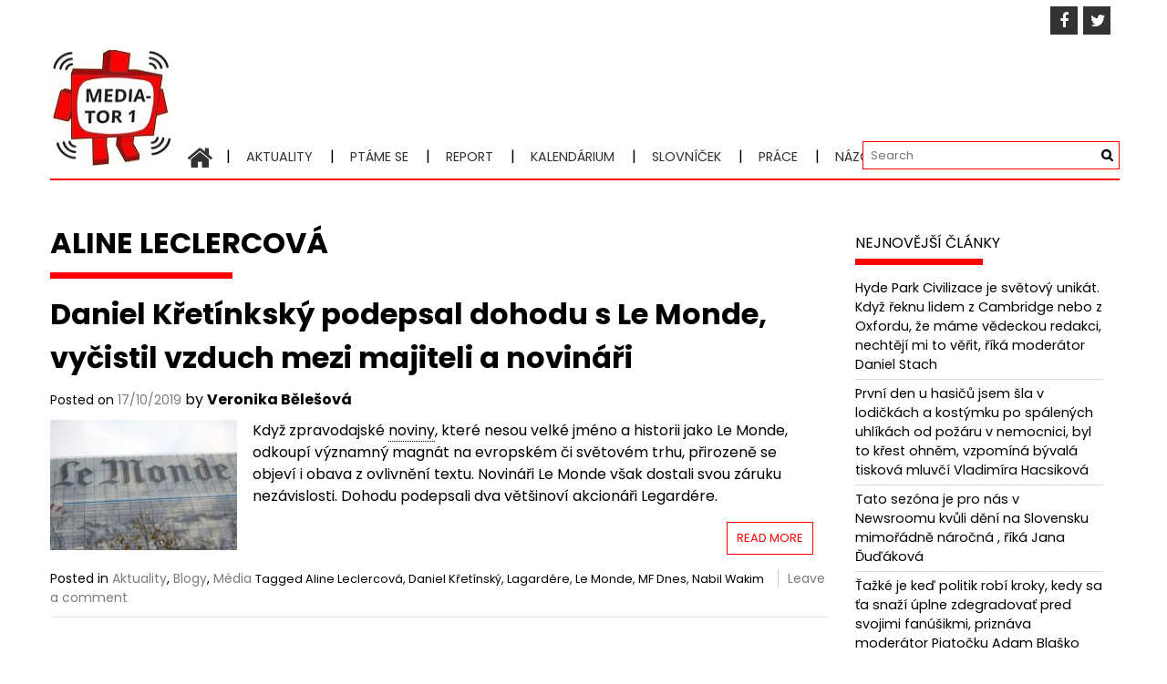

--- FILE ---
content_type: text/html; charset=UTF-8
request_url: http://mediator1.upmedia.cz/tag/aline-leclercova/
body_size: 13862
content:
<!DOCTYPE html>
<html lang="cs" prefix="og: http://ogp.me/ns# fb: http://ogp.me/ns/fb#">
<head>
<meta charset="UTF-8">
<meta name="viewport" content="width=device-width, initial-scale=1">
<link rel="profile" href="https://gmpg.org/xfn/11">
<title>Aline Leclercová &#8211; Mediator1</title>
<meta name='robots' content='max-image-preview:large' />
<link rel='dns-prefetch' href='//fonts.googleapis.com' />
<link rel='dns-prefetch' href='//s.w.org' />
<link rel="alternate" type="application/rss+xml" title="Mediator1 &raquo; RSS zdroj" href="http://mediator1.upmedia.cz/feed/" />
<link rel="alternate" type="application/rss+xml" title="Mediator1 &raquo; RSS komentářů" href="http://mediator1.upmedia.cz/comments/feed/" />
<script id="wpp-js" src="http://mediator1.upmedia.cz/wp-content/plugins/wordpress-popular-posts/assets/js/wpp.min.js?ver=7.3.1" data-sampling="0" data-sampling-rate="100" data-api-url="http://mediator1.upmedia.cz/wp-json/wordpress-popular-posts" data-post-id="0" data-token="a5b2680ad9" data-lang="0" data-debug="0" type="text/javascript"></script>
<link rel="alternate" type="application/rss+xml" title="Mediator1 &raquo; RSS pro štítek Aline Leclercová" href="http://mediator1.upmedia.cz/tag/aline-leclercova/feed/" />
<script type="text/javascript">
window._wpemojiSettings = {"baseUrl":"https:\/\/s.w.org\/images\/core\/emoji\/13.1.0\/72x72\/","ext":".png","svgUrl":"https:\/\/s.w.org\/images\/core\/emoji\/13.1.0\/svg\/","svgExt":".svg","source":{"concatemoji":"http:\/\/mediator1.upmedia.cz\/wp-includes\/js\/wp-emoji-release.min.js?ver=5.8.10"}};
!function(e,a,t){var n,r,o,i=a.createElement("canvas"),p=i.getContext&&i.getContext("2d");function s(e,t){var a=String.fromCharCode;p.clearRect(0,0,i.width,i.height),p.fillText(a.apply(this,e),0,0);e=i.toDataURL();return p.clearRect(0,0,i.width,i.height),p.fillText(a.apply(this,t),0,0),e===i.toDataURL()}function c(e){var t=a.createElement("script");t.src=e,t.defer=t.type="text/javascript",a.getElementsByTagName("head")[0].appendChild(t)}for(o=Array("flag","emoji"),t.supports={everything:!0,everythingExceptFlag:!0},r=0;r<o.length;r++)t.supports[o[r]]=function(e){if(!p||!p.fillText)return!1;switch(p.textBaseline="top",p.font="600 32px Arial",e){case"flag":return s([127987,65039,8205,9895,65039],[127987,65039,8203,9895,65039])?!1:!s([55356,56826,55356,56819],[55356,56826,8203,55356,56819])&&!s([55356,57332,56128,56423,56128,56418,56128,56421,56128,56430,56128,56423,56128,56447],[55356,57332,8203,56128,56423,8203,56128,56418,8203,56128,56421,8203,56128,56430,8203,56128,56423,8203,56128,56447]);case"emoji":return!s([10084,65039,8205,55357,56613],[10084,65039,8203,55357,56613])}return!1}(o[r]),t.supports.everything=t.supports.everything&&t.supports[o[r]],"flag"!==o[r]&&(t.supports.everythingExceptFlag=t.supports.everythingExceptFlag&&t.supports[o[r]]);t.supports.everythingExceptFlag=t.supports.everythingExceptFlag&&!t.supports.flag,t.DOMReady=!1,t.readyCallback=function(){t.DOMReady=!0},t.supports.everything||(n=function(){t.readyCallback()},a.addEventListener?(a.addEventListener("DOMContentLoaded",n,!1),e.addEventListener("load",n,!1)):(e.attachEvent("onload",n),a.attachEvent("onreadystatechange",function(){"complete"===a.readyState&&t.readyCallback()})),(n=t.source||{}).concatemoji?c(n.concatemoji):n.wpemoji&&n.twemoji&&(c(n.twemoji),c(n.wpemoji)))}(window,document,window._wpemojiSettings);
</script>
<style type="text/css">
img.wp-smiley,
img.emoji {
display: inline !important;
border: none !important;
box-shadow: none !important;
height: 1em !important;
width: 1em !important;
margin: 0 .07em !important;
vertical-align: -0.1em !important;
background: none !important;
padding: 0 !important;
}
</style>
<!-- <link rel='stylesheet' id='wp-block-library-css'  href='http://mediator1.upmedia.cz/wp-includes/css/dist/block-library/style.min.css?ver=5.8.10' type='text/css' media='all' /> -->
<link rel="stylesheet" type="text/css" href="//mediator1.upmedia.cz/wp-content/cache/wpfc-minified/1nf8kwod/7ug7t.css" media="all"/>
<style id='wp-block-library-theme-inline-css' type='text/css'>
#start-resizable-editor-section{display:none}.wp-block-audio figcaption{color:#555;font-size:13px;text-align:center}.is-dark-theme .wp-block-audio figcaption{color:hsla(0,0%,100%,.65)}.wp-block-code{font-family:Menlo,Consolas,monaco,monospace;color:#1e1e1e;padding:.8em 1em;border:1px solid #ddd;border-radius:4px}.wp-block-embed figcaption{color:#555;font-size:13px;text-align:center}.is-dark-theme .wp-block-embed figcaption{color:hsla(0,0%,100%,.65)}.blocks-gallery-caption{color:#555;font-size:13px;text-align:center}.is-dark-theme .blocks-gallery-caption{color:hsla(0,0%,100%,.65)}.wp-block-image figcaption{color:#555;font-size:13px;text-align:center}.is-dark-theme .wp-block-image figcaption{color:hsla(0,0%,100%,.65)}.wp-block-pullquote{border-top:4px solid;border-bottom:4px solid;margin-bottom:1.75em;color:currentColor}.wp-block-pullquote__citation,.wp-block-pullquote cite,.wp-block-pullquote footer{color:currentColor;text-transform:uppercase;font-size:.8125em;font-style:normal}.wp-block-quote{border-left:.25em solid;margin:0 0 1.75em;padding-left:1em}.wp-block-quote cite,.wp-block-quote footer{color:currentColor;font-size:.8125em;position:relative;font-style:normal}.wp-block-quote.has-text-align-right{border-left:none;border-right:.25em solid;padding-left:0;padding-right:1em}.wp-block-quote.has-text-align-center{border:none;padding-left:0}.wp-block-quote.is-large,.wp-block-quote.is-style-large{border:none}.wp-block-search .wp-block-search__label{font-weight:700}.wp-block-group.has-background{padding:1.25em 2.375em;margin-top:0;margin-bottom:0}.wp-block-separator{border:none;border-bottom:2px solid;margin-left:auto;margin-right:auto;opacity:.4}.wp-block-separator:not(.is-style-wide):not(.is-style-dots){width:100px}.wp-block-separator.has-background:not(.is-style-dots){border-bottom:none;height:1px}.wp-block-separator.has-background:not(.is-style-wide):not(.is-style-dots){height:2px}.wp-block-table thead{border-bottom:3px solid}.wp-block-table tfoot{border-top:3px solid}.wp-block-table td,.wp-block-table th{padding:.5em;border:1px solid;word-break:normal}.wp-block-table figcaption{color:#555;font-size:13px;text-align:center}.is-dark-theme .wp-block-table figcaption{color:hsla(0,0%,100%,.65)}.wp-block-video figcaption{color:#555;font-size:13px;text-align:center}.is-dark-theme .wp-block-video figcaption{color:hsla(0,0%,100%,.65)}.wp-block-template-part.has-background{padding:1.25em 2.375em;margin-top:0;margin-bottom:0}#end-resizable-editor-section{display:none}
</style>
<!-- <link rel='stylesheet' id='mashsb-styles-css'  href='http://mediator1.upmedia.cz/wp-content/plugins/mashsharer/assets/css/mashsb.min.css?ver=4.0.47' type='text/css' media='all' /> -->
<link rel="stylesheet" type="text/css" href="//mediator1.upmedia.cz/wp-content/cache/wpfc-minified/qadjsbhj/7ug7t.css" media="all"/>
<style id='mashsb-styles-inline-css' type='text/css'>
.mashsb-count {color:#cccccc;}@media only screen and (min-width:568px){.mashsb-buttons a {min-width: 177px;}}margin-top:10px; margin-bottom:10px;
</style>
<link rel='stylesheet' id='googlefonts-css'  href='http://fonts.googleapis.com/css?family=Poppins:400,400italic,700,700italic&subset=latin-ext,latin' type='text/css' media='all' />
<!-- <link rel='stylesheet' id='ppress-frontend-css'  href='http://mediator1.upmedia.cz/wp-content/plugins/wp-user-avatar/assets/css/frontend.min.css?ver=4.15.25' type='text/css' media='all' /> -->
<!-- <link rel='stylesheet' id='ppress-flatpickr-css'  href='http://mediator1.upmedia.cz/wp-content/plugins/wp-user-avatar/assets/flatpickr/flatpickr.min.css?ver=4.15.25' type='text/css' media='all' /> -->
<!-- <link rel='stylesheet' id='ppress-select2-css'  href='http://mediator1.upmedia.cz/wp-content/plugins/wp-user-avatar/assets/select2/select2.min.css?ver=5.8.10' type='text/css' media='all' /> -->
<!-- <link rel='stylesheet' id='wordpress-popular-posts-css-css'  href='http://mediator1.upmedia.cz/wp-content/plugins/wordpress-popular-posts/assets/css/wpp.css?ver=7.3.1' type='text/css' media='all' /> -->
<!-- <link rel='stylesheet' id='font-awesome-css'  href='http://mediator1.upmedia.cz/wp-content/themes/profitmag/css/font-awesome.min.css?ver=5.8.10' type='text/css' media='all' /> -->
<!-- <link rel='stylesheet' id='bxslider-css'  href='http://mediator1.upmedia.cz/wp-content/themes/profitmag/css/jquery.bxslider.css?ver=5.8.10' type='text/css' media='all' /> -->
<!-- <link rel='stylesheet' id='ticker-style-css'  href='http://mediator1.upmedia.cz/wp-content/themes/profitmag/css/ticker-style.css?ver=5.8.10' type='text/css' media='all' /> -->
<!-- <link rel='stylesheet' id='nivo-lightbox-css'  href='http://mediator1.upmedia.cz/wp-content/themes/profitmag/css/nivo-lightbox.css?ver=5.8.10' type='text/css' media='all' /> -->
<!-- <link rel='stylesheet' id='mCustomScrollbar-css'  href='http://mediator1.upmedia.cz/wp-content/themes/profitmag/css/jquery.mCustomScrollbar.css?ver=5.8.10' type='text/css' media='all' /> -->
<link rel="stylesheet" type="text/css" href="//mediator1.upmedia.cz/wp-content/cache/wpfc-minified/2qeqlb6c/dizj0.css" media="all"/>
<link rel='stylesheet' id='profitmag-google-font-css'  href='//fonts.googleapis.com/css?family=Roboto:400,100,100italic,300,300italic,400italic,500,500italic,700,700italic,900,900italic&#038;subset=latin,latin-ext' type='text/css' media='all' />
<!-- <link rel='stylesheet' id='profitmag-style-css'  href='http://mediator1.upmedia.cz/wp-content/themes/profitmag/style.css?ver=5.8.10' type='text/css' media='all' /> -->
<!-- <link rel='stylesheet' id='profitmag-responsive-css'  href='http://mediator1.upmedia.cz/wp-content/themes/profitmag/css/responsive.css?ver=5.8.10' type='text/css' media='all' /> -->
<!-- <link rel='stylesheet' id='profitmag-color-scheme-css'  href='http://mediator1.upmedia.cz/wp-content/themes/profitmag/css/orange.css' type='text/css' media='all' /> -->
<!-- <link rel='stylesheet' id='profitmag-header-color-scheme-css'  href='http://mediator1.upmedia.cz/wp-content/themes/profitmag/css/black-css.css' type='text/css' media='all' /> -->
<link rel="stylesheet" type="text/css" href="//mediator1.upmedia.cz/wp-content/cache/wpfc-minified/kmx8de44/fjbuq.css" media="all"/>
<style id='akismet-widget-style-inline-css' type='text/css'>
.a-stats {
--akismet-color-mid-green: #357b49;
--akismet-color-white: #fff;
--akismet-color-light-grey: #f6f7f7;
max-width: 350px;
width: auto;
}
.a-stats * {
all: unset;
box-sizing: border-box;
}
.a-stats strong {
font-weight: 600;
}
.a-stats a.a-stats__link,
.a-stats a.a-stats__link:visited,
.a-stats a.a-stats__link:active {
background: var(--akismet-color-mid-green);
border: none;
box-shadow: none;
border-radius: 8px;
color: var(--akismet-color-white);
cursor: pointer;
display: block;
font-family: -apple-system, BlinkMacSystemFont, 'Segoe UI', 'Roboto', 'Oxygen-Sans', 'Ubuntu', 'Cantarell', 'Helvetica Neue', sans-serif;
font-weight: 500;
padding: 12px;
text-align: center;
text-decoration: none;
transition: all 0.2s ease;
}
/* Extra specificity to deal with TwentyTwentyOne focus style */
.widget .a-stats a.a-stats__link:focus {
background: var(--akismet-color-mid-green);
color: var(--akismet-color-white);
text-decoration: none;
}
.a-stats a.a-stats__link:hover {
filter: brightness(110%);
box-shadow: 0 4px 12px rgba(0, 0, 0, 0.06), 0 0 2px rgba(0, 0, 0, 0.16);
}
.a-stats .count {
color: var(--akismet-color-white);
display: block;
font-size: 1.5em;
line-height: 1.4;
padding: 0 13px;
white-space: nowrap;
}
</style>
<script src='//mediator1.upmedia.cz/wp-content/cache/wpfc-minified/8trvvt1q/avsk.js' type="text/javascript"></script>
<!-- <script type='text/javascript' src='http://mediator1.upmedia.cz/wp-includes/js/jquery/jquery.min.js?ver=3.6.0' id='jquery-core-js'></script> -->
<!-- <script type='text/javascript' src='http://mediator1.upmedia.cz/wp-includes/js/jquery/jquery-migrate.min.js?ver=3.3.2' id='jquery-migrate-js'></script> -->
<script type='text/javascript' id='mashsb-js-extra'>
/* <![CDATA[ */
var mashsb = {"shares":"0","round_shares":"1","animate_shares":"0","dynamic_buttons":"0","share_url":"http:\/\/mediator1.upmedia.cz\/2019\/10\/17\/daniel-kretinksky-podepsal-dohodu-s-le-monde-vycistil-vzduch-mezi-majiteli-a-novinari\/","title":"Daniel+K%C5%99et%C3%ADnksk%C3%BD+podepsal+dohodu+s+Le+Monde%2C+vy%C4%8Distil+vzduch+mezi+majiteli+a+novin%C3%A1%C5%99i","image":"http:\/\/mediator1.upmedia.cz\/wp-content\/uploads\/2019\/10\/Le-Monde.jpg","desc":"Kdy\u017e zpravodajsk\u00e9 noviny, kter\u00e9 nesou velk\u00e9 jm\u00e9no a historii jako Le Monde, odkoup\u00ed v\u00fdznamn\u00fd magn\u00e1t na evropsk\u00e9m \u010di sv\u011btov\u00e9m trhu, p\u0159irozen\u011b se objev\u00ed i obava z ovlivn\u011bn\u00ed textu. Novin\u00e1\u0159i Le Monde v\u0161ak dostali svou z\u00e1ruku \u2026","hashtag":"","subscribe":"content","subscribe_url":"","activestatus":"1","singular":"0","twitter_popup":"1","refresh":"0","nonce":"a05cca9c77","postid":"","servertime":"1748034143","ajaxurl":"http:\/\/mediator1.upmedia.cz\/wp-admin\/admin-ajax.php"};
/* ]]> */
</script>
<script src='//mediator1.upmedia.cz/wp-content/cache/wpfc-minified/5d2u642/fj60n.js' type="text/javascript"></script>
<!-- <script type='text/javascript' src='http://mediator1.upmedia.cz/wp-content/plugins/mashsharer/assets/js/mashsb.min.js?ver=4.0.47' id='mashsb-js'></script> -->
<!-- <script type='text/javascript' src='http://mediator1.upmedia.cz/wp-content/plugins/wp-user-avatar/assets/flatpickr/flatpickr.min.js?ver=4.15.25' id='ppress-flatpickr-js'></script> -->
<!-- <script type='text/javascript' src='http://mediator1.upmedia.cz/wp-content/plugins/wp-user-avatar/assets/select2/select2.min.js?ver=4.15.25' id='ppress-select2-js'></script> -->
<!-- <script type='text/javascript' src='http://mediator1.upmedia.cz/wp-content/themes/profitmag/js/nivo-lightbox.min.js?ver=5.8.10' id='nivo-lightbox-js'></script> -->
<!-- <script type='text/javascript' src='http://mediator1.upmedia.cz/wp-content/themes/profitmag/js/jquery.slicknav.min.js?ver=5.8.10' id='slicknav-js'></script> -->
<!-- <script type='text/javascript' src='http://mediator1.upmedia.cz/wp-content/themes/profitmag/js/modernizr.min.js?ver=2.6.2' id='modernizr-js'></script> -->
<link rel="https://api.w.org/" href="http://mediator1.upmedia.cz/wp-json/" /><link rel="alternate" type="application/json" href="http://mediator1.upmedia.cz/wp-json/wp/v2/tags/2083" /><link rel="EditURI" type="application/rsd+xml" title="RSD" href="http://mediator1.upmedia.cz/xmlrpc.php?rsd" />
<link rel="wlwmanifest" type="application/wlwmanifest+xml" href="http://mediator1.upmedia.cz/wp-includes/wlwmanifest.xml" /> 
<meta name="generator" content="WordPress 5.8.10" />
<!-- WP Menubar 5.8.1: start CSS -->
<!-- <link rel="stylesheet" href="http://mediator1.upmedia.cz/wp-content/plugins/menubar/templates/Suckerfish_45/sf-vertical.css" type="text/css" media="screen" /> -->
<!-- <link rel="stylesheet" href="http://mediator1.upmedia.cz/wp-content/plugins/menubar/templates/Basic_46/b-red.css" type="text/css" media="screen" /> -->
<link rel="stylesheet" type="text/css" href="//mediator1.upmedia.cz/wp-content/cache/wpfc-minified/9itns6x8/7ug7t.css" media="screen"/>
<!-- WP Menubar 5.8.1: end CSS -->
<style type='text/css' media='screen'>
body{ font-family:"Poppins", arial, sans-serif;}
h1{ font-family:"Poppins", arial, sans-serif;}
h2{ font-family:"Poppins", arial, sans-serif;}
h3{ font-family:"Poppins", arial, sans-serif;}
h4{ font-family:"Poppins", arial, sans-serif;}
h5{ font-family:"Poppins", arial, sans-serif;}
h6{ font-family:"Poppins", arial, sans-serif;}
blockquote{ font-family:"Poppins", arial, sans-serif;}
p{ font-family:"Poppins", arial, sans-serif;}
li{ font-family:"Poppins", arial, sans-serif;}
</style>
<!-- fonts delivered by Wordpress Google Fonts, a plugin by Adrian3.com -->            <style id="wpp-loading-animation-styles">@-webkit-keyframes bgslide{from{background-position-x:0}to{background-position-x:-200%}}@keyframes bgslide{from{background-position-x:0}to{background-position-x:-200%}}.wpp-widget-block-placeholder,.wpp-shortcode-placeholder{margin:0 auto;width:60px;height:3px;background:#dd3737;background:linear-gradient(90deg,#dd3737 0%,#571313 10%,#dd3737 100%);background-size:200% auto;border-radius:3px;-webkit-animation:bgslide 1s infinite linear;animation:bgslide 1s infinite linear}</style>
<style type="text/css">.recentcomments a{display:inline !important;padding:0 !important;margin:0 !important;}</style><link rel="icon" href="http://mediator1.upmedia.cz/wp-content/uploads/2016/12/cropped-mediator1-5-1-83x83.jpg" sizes="32x32" />
<link rel="icon" href="http://mediator1.upmedia.cz/wp-content/uploads/2016/12/cropped-mediator1-5-1-300x300.jpg" sizes="192x192" />
<link rel="apple-touch-icon" href="http://mediator1.upmedia.cz/wp-content/uploads/2016/12/cropped-mediator1-5-1-300x300.jpg" />
<meta name="msapplication-TileImage" content="http://mediator1.upmedia.cz/wp-content/uploads/2016/12/cropped-mediator1-5-1-300x300.jpg" />
<style type="text/css" id="wp-custom-css">
.top-header-block {
background: transparent;
}
.clearfix {
background: transparent !important;
}		</style>
<!-- Fonts Plugin CSS - https://fontsplugin.com/ -->
<style>
</style>
<!-- Fonts Plugin CSS -->
<!-- START - Open Graph and Twitter Card Tags 3.3.5 -->
<!-- Facebook Open Graph -->
<meta property="og:locale" content="cs_CZ"/>
<meta property="og:site_name" content="Mediator1"/>
<meta property="og:title" content="Aline Leclercová"/>
<meta property="og:url" content="http://mediator1.upmedia.cz/tag/aline-leclercova/"/>
<meta property="og:type" content="article"/>
<meta property="og:description" content="O médiích a práci v nich. Obrazovka do světa médií..."/>
<!-- Google+ / Schema.org -->
<meta itemprop="name" content="Aline Leclercová"/>
<meta itemprop="headline" content="Aline Leclercová"/>
<meta itemprop="description" content="O médiích a práci v nich. Obrazovka do světa médií..."/>
<!--<meta itemprop="publisher" content="Mediator1"/>--> <!-- To solve: The attribute publisher.itemtype has an invalid value -->
<!-- Twitter Cards -->
<meta name="twitter:title" content="Aline Leclercová"/>
<meta name="twitter:url" content="http://mediator1.upmedia.cz/tag/aline-leclercova/"/>
<meta name="twitter:description" content="O médiích a práci v nich. Obrazovka do světa médií..."/>
<meta name="twitter:card" content="summary_large_image"/>
<!-- SEO -->
<!-- Misc. tags -->
<!-- is_tag -->
<!-- END - Open Graph and Twitter Card Tags 3.3.5 -->
</head>
<body class="archive tag tag-aline-leclercova tag-2083 wp-custom-logo wp-embed-responsive group-blog right_sidebar">
<div id="page" class="hfeed site">
<a class="skip-link screen-reader-text" href="#primary">Skip to content</a>
<header id="masthead" class="site-header clearfix" role="banner">
<div class="top-header-block clearfix">
<div class="wrapper">
<div class="right-header f-right">
<div class="socials">
<a href="https://www.facebook.com/Mediator1.UPmedia" class="facebook" data-title="Facebook" target="_blank"><span class="font-icon-social-facebook"><i class="fa fa-facebook"></i></span></a>
<a href="https://twitter.com/Mediator_1" class="twitter" data-title="Twitter" target="_blank"><span class="font-icon-social-twitter"><i class="fa fa-twitter"></i></span></a>
</div>
</div>
</div>          
</div><!-- .top-header-block -->
<div class="wrapper header-wrapper clearfix">
<div class="header-container"> 
<div class="site-branding clearfix">
<div class="site-logo f-left">
<a href="http://mediator1.upmedia.cz/" class="custom-logo-link" rel="home"><img width="135" height="135" src="http://mediator1.upmedia.cz/wp-content/uploads/2016/12/cropped-mediator1-5-1-1.jpg" class="custom-logo" alt="Mediator1" srcset="http://mediator1.upmedia.cz/wp-content/uploads/2016/12/cropped-mediator1-5-1-1.jpg 135w, http://mediator1.upmedia.cz/wp-content/uploads/2016/12/cropped-mediator1-5-1-1-83x83.jpg 83w" sizes="(max-width: 135px) 100vw, 135px" /></a>
</div>
</div>
<nav id="site-navigation" class="main-navigation home-nav-icon clearfix menu-left" role="navigation" >
<div class="desktop-menu clearfix">
<div class="home-icon">
<a href="http://mediator1.upmedia.cz/" title="Mediator1"><i class="fa fa-home"></i></a>
</div>
<div class="menu-menu-2-container"><ul id="menu-menu-2" class="menu"><li id="menu-item-13" class="menu-item menu-item-type-taxonomy menu-item-object-category menu-item-13"><a href="http://mediator1.upmedia.cz/category/aktuality/">Aktuality</a></li>
<li id="menu-item-18" class="menu-item menu-item-type-taxonomy menu-item-object-category menu-item-18"><a href="http://mediator1.upmedia.cz/category/ptame-se/">Ptáme se</a></li>
<li id="menu-item-19" class="menu-item menu-item-type-taxonomy menu-item-object-category menu-item-19"><a href="http://mediator1.upmedia.cz/category/report/">Report</a></li>
<li id="menu-item-15" class="menu-item menu-item-type-taxonomy menu-item-object-category menu-item-15"><a href="http://mediator1.upmedia.cz/category/kalendarium/">Kalendárium</a></li>
<li id="menu-item-211" class="menu-item menu-item-type-post_type menu-item-object-page menu-item-211"><a href="http://mediator1.upmedia.cz/slovnicek/">Slovníček</a></li>
<li id="menu-item-17" class="menu-item menu-item-type-taxonomy menu-item-object-category menu-item-17"><a href="http://mediator1.upmedia.cz/category/prace/">Práce</a></li>
<li id="menu-item-14" class="menu-item menu-item-type-taxonomy menu-item-object-category menu-item-14"><a href="http://mediator1.upmedia.cz/category/blogy/">Názory</a></li>
<li id="menu-item-21" class="menu-item menu-item-type-taxonomy menu-item-object-category menu-item-21"><a href="http://mediator1.upmedia.cz/category/tyden/">Týden</a></li>
<li id="menu-item-16" class="menu-item menu-item-type-taxonomy menu-item-object-category menu-item-16"><a href="http://mediator1.upmedia.cz/category/light/">Light</a></li>
</ul></div>
<div class="search-block">
<form method="get" id="searchform" class="searchform" action="http://mediator1.upmedia.cz/" >
<div><label class="screen-reader-text" for="s"></label>
<input type="text" value="" name="s" id="s" placeholder="Search" />
<input type="submit" id="searchsubmit" value="Search" />
</div>
</form>            </div>
</div>
<div class="responsive-slick-menu clearfix"></div>
</nav><!-- #site-navigation -->
</div> <!-- .header-container -->
</div><!-- header-wrapper-->
</header><!-- #masthead -->
<div class="wrapper content-wrapper clearfix">
<div class="slider-feature-wrap clearfix">
<!-- Slider -->
<!-- Featured Post Beside Slider -->
</div>    
<div id="content" class="site-content">
<div id="primary" class="content-area">
<main id="main" class="site-main" role="main">
<header class="page-header">
<h1 class="page-title">
<span class="bordertitle-red"></span>
Aline Leclercová				</h1>
</header><!-- .page-header -->
<article id="post-14502" class="post-14502 post type-post status-publish format-standard has-post-thumbnail hentry category-aktuality category-blogy category-media tag-aline-leclercova tag-daniel-kretinsky tag-lagardere tag-le-monde tag-mf-dnes tag-nabil-wakim">
<header class="entry-header">
<h2 class="entry-title"><a href="http://mediator1.upmedia.cz/2019/10/17/daniel-kretinksky-podepsal-dohodu-s-le-monde-vycistil-vzduch-mezi-majiteli-a-novinari/" rel="bookmark">Daniel Křetínkský podepsal dohodu s Le Monde, vyčistil vzduch mezi majiteli a novináři</a></h2>
<div class="entry-meta">
<span class="posted-on">Posted on <a href="http://mediator1.upmedia.cz/2019/10/17/daniel-kretinksky-podepsal-dohodu-s-le-monde-vycistil-vzduch-mezi-majiteli-a-novinari/" rel="bookmark"><time class="entry-date published" datetime="2019-10-17T10:24:06+00:00">17/10/2019</time></a></span><span class="byline"> by <span class="author vcard"><a class="url fn n" href="http://mediator1.upmedia.cz/author/veronika-belesova/">Veronika Bělešová</a></span></span>		</div><!-- .entry-meta -->
</header><!-- .entry-header -->
<div class="post-thumb">
<a href="http://mediator1.upmedia.cz/2019/10/17/daniel-kretinksky-podepsal-dohodu-s-le-monde-vycistil-vzduch-mezi-majiteli-a-novinari/"><img src="http://mediator1.upmedia.cz/wp-content/uploads/2019/10/Le-Monde-200x140.jpg" alt="Daniel Křetínkský podepsal dohodu s Le Monde, vyčistil vzduch mezi majiteli a novináři" title="Daniel Křetínkský podepsal dohodu s Le Monde, vyčistil vzduch mezi majiteli a novináři" /></a>
</div>
<div class="entry-content">
<p>Kdy&#x17E; zpravodajsk&#xE9; <a class="glossaryLink" aria-describedby="tt" data-cmtooltip="&lt;div class=glossaryItemTitle&gt;Noviny&lt;/div&gt;&lt;div class=glossaryItemBody&gt;Noviny jsou nejstar&#x161;&#xED; periodicky vych&#xE1;zej&#xED;c&#xED; tiskovina (mohou vych&#xE1;zet denn&#x11B;, t&#xFD;dn&#x11B;, m&#x11B;s&#xED;&#x10D;n&#x11B;), kter&#xE1; m&#xE1; za hlavn&#xED; c&#xED;l informovat &#x161;irokou ve&#x159;ejnost o aktu&#xE1;ln&#xED;ch ud&#xE1;lostech ze v&#x161;ech mo&#x17E;n&#xFD;ch oblast&#xED;.&lt;/div&gt;" href="http://mediator1.upmedia.cz/slovnicek/noviny-2/" target="_blank" data-gt-translate-attributes='[{"attribute":"data-cmtooltip", "format":"html"}]' tabindex="0" role="link">noviny</a>, kter&#xE9; nesou velk&#xE9; jm&#xE9;no a historii jako Le Monde, odkoup&#xED; v&#xFD;znamn&#xFD; magn&#xE1;t na evropsk&#xE9;m &#x10D;i sv&#x11B;tov&#xE9;m trhu, p&#x159;irozen&#x11B; se objev&#xED; i obava z ovlivn&#x11B;n&#xED; textu. Novin&#xE1;&#x159;i Le Monde v&#x161;ak dostali svou z&#xE1;ruku nez&#xE1;vislosti. Dohodu podepsali dva v&#x11B;t&#x161;inov&#xED; akcion&#xE1;&#x159;i Legard&#xE9;re.&#xA0;&#xA0;</p>
<a class="read-more" href="http://mediator1.upmedia.cz/2019/10/17/daniel-kretinksky-podepsal-dohodu-s-le-monde-vycistil-vzduch-mezi-majiteli-a-novinari/ ">Read More</a>
</div><!-- .entry-content -->
<footer class="entry-footer">
<span class="cat-links">
Posted in <a href="http://mediator1.upmedia.cz/category/aktuality/" rel="category tag">Aktuality</a>, <a href="http://mediator1.upmedia.cz/category/blogy/" rel="category tag">Blogy</a>, <a href="http://mediator1.upmedia.cz/category/media/" rel="category tag">Média</a>			</span>
<span class="tags-links">
Tagged <a href="http://mediator1.upmedia.cz/tag/aline-leclercova/" rel="tag">Aline Leclercová</a>, <a href="http://mediator1.upmedia.cz/tag/daniel-kretinsky/" rel="tag">Daniel Křetínský</a>, <a href="http://mediator1.upmedia.cz/tag/lagardere/" rel="tag">Lagardére</a>, <a href="http://mediator1.upmedia.cz/tag/le-monde/" rel="tag">Le Monde</a>, <a href="http://mediator1.upmedia.cz/tag/mf-dnes/" rel="tag">MF Dnes</a>, <a href="http://mediator1.upmedia.cz/tag/nabil-wakim/" rel="tag">Nabil Wakim</a>			</span>
<span class="comments-link"><a href="http://mediator1.upmedia.cz/2019/10/17/daniel-kretinksky-podepsal-dohodu-s-le-monde-vycistil-vzduch-mezi-majiteli-a-novinari/#respond">Leave a comment</a></span>
</footer><!-- .entry-footer -->
</article><!-- #post-## -->
</main><!-- #main -->
</div><!-- #primary -->
<div id="secondary-right" class="widget-area secondary-sidebar f-right clearfix" role="complementary">
<div id="sidebar-section-top" class="widget-area sidebar clearfix">
<aside id="recent-posts-2" class="widget widget_recent_entries">
<h3 class="widget-title"><span>Nejnovější články</span></h3>
<ul>
<li>
<a href="http://mediator1.upmedia.cz/2025/05/09/hyde-park-civilizace-je-svetovy-unikat-kdyz-reknu-lidem-z-cambridge-nebo-z-oxfordu-ze-mame-vedeckou-redakci-nechteji-mi-to-verit-rika-moderator-daniel-stach/">Hyde Park Civilizace je světový unikát. Když řeknu lidem z Cambridge nebo z Oxfordu, že máme vědeckou redakci, nechtějí mi to věřit, říká moderátor Daniel Stach</a>
</li>
<li>
<a href="http://mediator1.upmedia.cz/2025/05/03/prvni-den-u-hasicu-jsem-sla-v-lodickach-a-kostymku-po-spalenych-uhlikach-od-pozaru-v-nemocnici-byl-to-krest-ohnem-vzpomina-byvala-tiskova-mluvci-vladimira-hacsikova/">První den u hasičů jsem šla v lodičkách a kostýmku po spálených uhlíkách od požáru v nemocnici, byl to křest ohněm, vzpomíná bývalá tisková mluvčí Vladimíra Hacsiková</a>
</li>
<li>
<a href="http://mediator1.upmedia.cz/2024/12/10/tato-sezona-je-pro-nas-v-newsroomu-kvuli-deni-na-slovensku-mimoradne-narocna-rika-jana-dudakova/">Tato sezóna je pro nás v Newsroomu kvůli dění na Slovensku mimořádně náročná , říká Jana Ďuďáková</a>
</li>
<li>
<a href="http://mediator1.upmedia.cz/2024/12/09/tazke-je-ked-politik-robi-kroky-kedy-sa-ta-snazi-uplne-zdegradovat-pred-svojimi-fanusikmi-priznava-moderator-piatocku-adam-blasko/">Ťažké je keď politik robí kroky, kedy sa ťa snaží úplne zdegradovať pred svojimi fanúšikmi, priznáva moderátor Piatočku Adam Blaško</a>
</li>
</ul>
</aside><aside id="recent-comments-2" class="widget widget_recent_comments"><h3 class="widget-title"><span>Poslední komentáře</span></h3><ul id="recentcomments"><li class="recentcomments"><span class="comment-author-link">Miloš Halama</span>: <a href="http://mediator1.upmedia.cz/2018/03/22/22-3-1808-zemrel-vaclav-matej-kramerius-zakladatel-novodobe-ceske-zurnalistiky/#comment-54016">22. 3. 1808 – Zemřel Václav Matěj Kramerius, zakladatel novodobé české žurnalistiky</a></li><li class="recentcomments"><span class="comment-author-link">N. O.</span>: <a href="http://mediator1.upmedia.cz/slovnicek/5plus2/#comment-53948">5plus2</a></li><li class="recentcomments"><span class="comment-author-link">Věra Nováková</span>: <a href="http://mediator1.upmedia.cz/slovnicek/5plus2/#comment-53946">5plus2</a></li><li class="recentcomments"><span class="comment-author-link">Jan Tománek</span>: <a href="http://mediator1.upmedia.cz/slovnicek/pavel-capek/#comment-53600">Pavel Čapek</a></li></ul></aside><aside id="tag_cloud-3" class="widget widget_tag_cloud"><h3 class="widget-title"><span>Tagy</span></h3><div class="tagcloud"><a href="http://mediator1.upmedia.cz/tag/blesk/" class="tag-cloud-link tag-link-31 tag-link-position-1" style="font-size: 8.3294117647059pt;" aria-label="Blesk (38 položek)">Blesk</a>
<a href="http://mediator1.upmedia.cz/tag/czech-news-center/" class="tag-cloud-link tag-link-434 tag-link-position-2" style="font-size: 10.141176470588pt;" aria-label="Czech News Center (49 položek)">Czech News Center</a>
<a href="http://mediator1.upmedia.cz/tag/denik/" class="tag-cloud-link tag-link-86 tag-link-position-3" style="font-size: 8.6588235294118pt;" aria-label="Deník (40 položek)">Deník</a>
<a href="http://mediator1.upmedia.cz/tag/echo/" class="tag-cloud-link tag-link-52 tag-link-position-4" style="font-size: 11.129411764706pt;" aria-label="echo (56 položek)">echo</a>
<a href="http://mediator1.upmedia.cz/tag/editor/" class="tag-cloud-link tag-link-139 tag-link-position-5" style="font-size: 9.6470588235294pt;" aria-label="editor (46 položek)">editor</a>
<a href="http://mediator1.upmedia.cz/tag/ekonom/" class="tag-cloud-link tag-link-53 tag-link-position-6" style="font-size: 12.776470588235pt;" aria-label="ekonom (72 položek)">ekonom</a>
<a href="http://mediator1.upmedia.cz/tag/euro/" class="tag-cloud-link tag-link-51 tag-link-position-7" style="font-size: 13.270588235294pt;" aria-label="euro (77 položek)">euro</a>
<a href="http://mediator1.upmedia.cz/tag/film/" class="tag-cloud-link tag-link-336 tag-link-position-8" style="font-size: 9.9764705882353pt;" aria-label="film (48 položek)">film</a>
<a href="http://mediator1.upmedia.cz/tag/ftv-prima/" class="tag-cloud-link tag-link-141 tag-link-position-9" style="font-size: 8.1647058823529pt;" aria-label="FTV Prima (37 položek)">FTV Prima</a>
<a href="http://mediator1.upmedia.cz/tag/instinkt/" class="tag-cloud-link tag-link-46 tag-link-position-10" style="font-size: 12.282352941176pt;" aria-label="instinkt (66 položek)">instinkt</a>
<a href="http://mediator1.upmedia.cz/tag/investigativni-novinar/" class="tag-cloud-link tag-link-318 tag-link-position-11" style="font-size: 8.3294117647059pt;" aria-label="investigativní novinář (38 položek)">investigativní novinář</a>
<a href="http://mediator1.upmedia.cz/tag/kalendarium/" class="tag-cloud-link tag-link-791 tag-link-position-12" style="font-size: 14.423529411765pt;" aria-label="kalendárium (90 položek)">kalendárium</a>
<a href="http://mediator1.upmedia.cz/tag/light/" class="tag-cloud-link tag-link-1000 tag-link-position-13" style="font-size: 10.470588235294pt;" aria-label="light (52 položek)">light</a>
<a href="http://mediator1.upmedia.cz/tag/mafra/" class="tag-cloud-link tag-link-34 tag-link-position-14" style="font-size: 8.9882352941176pt;" aria-label="Mafra (42 položek)">Mafra</a>
<a href="http://mediator1.upmedia.cz/tag/marketing-media/" class="tag-cloud-link tag-link-47 tag-link-position-15" style="font-size: 8.8235294117647pt;" aria-label="marketing media (41 položek)">marketing media</a>
<a href="http://mediator1.upmedia.cz/tag/marketingsalesmedia/" class="tag-cloud-link tag-link-50 tag-link-position-16" style="font-size: 12.117647058824pt;" aria-label="marketingsalesmedia (65 položek)">marketingsalesmedia</a>
<a href="http://mediator1.upmedia.cz/tag/media/" class="tag-cloud-link tag-link-100 tag-link-position-17" style="font-size: 13.270588235294pt;" aria-label="Média (76 položek)">Média</a>
<a href="http://mediator1.upmedia.cz/tag/nabidka/" class="tag-cloud-link tag-link-19 tag-link-position-18" style="font-size: 19.694117647059pt;" aria-label="nabídka (189 položek)">nabídka</a>
<a href="http://mediator1.upmedia.cz/tag/nabidka-prace/" class="tag-cloud-link tag-link-1758 tag-link-position-19" style="font-size: 14.917647058824pt;" aria-label="nabídka práce (96 položek)">nabídka práce</a>
<a href="http://mediator1.upmedia.cz/tag/nova/" class="tag-cloud-link tag-link-245 tag-link-position-20" style="font-size: 9.8117647058824pt;" aria-label="Nova (47 položek)">Nova</a>
<a href="http://mediator1.upmedia.cz/tag/novinar/" class="tag-cloud-link tag-link-84 tag-link-position-21" style="font-size: 13.6pt;" aria-label="novinář (80 položek)">novinář</a>
<a href="http://mediator1.upmedia.cz/tag/novinarske-profese/" class="tag-cloud-link tag-link-123 tag-link-position-22" style="font-size: 8.9882352941176pt;" aria-label="novinářské profese (42 položek)">novinářské profese</a>
<a href="http://mediator1.upmedia.cz/tag/novinar-v-popkulture/" class="tag-cloud-link tag-link-85 tag-link-position-23" style="font-size: 17.552941176471pt;" aria-label="novinář v popkultuře (139 položek)">novinář v popkultuře</a>
<a href="http://mediator1.upmedia.cz/tag/olomouc/" class="tag-cloud-link tag-link-96 tag-link-position-24" style="font-size: 8pt;" aria-label="Olomouc (36 položek)">Olomouc</a>
<a href="http://mediator1.upmedia.cz/tag/praha/" class="tag-cloud-link tag-link-113 tag-link-position-25" style="font-size: 9.1529411764706pt;" aria-label="Praha (43 položek)">Praha</a>
<a href="http://mediator1.upmedia.cz/tag/prace/" class="tag-cloud-link tag-link-20 tag-link-position-26" style="font-size: 20.847058823529pt;" aria-label="práce (224 položek)">práce</a>
<a href="http://mediator1.upmedia.cz/tag/redaktor/" class="tag-cloud-link tag-link-25 tag-link-position-27" style="font-size: 20.682352941176pt;" aria-label="redaktor (217 položek)">redaktor</a>
<a href="http://mediator1.upmedia.cz/tag/redaktorka/" class="tag-cloud-link tag-link-528 tag-link-position-28" style="font-size: 10.470588235294pt;" aria-label="redaktorka (52 položek)">redaktorka</a>
<a href="http://mediator1.upmedia.cz/tag/reflex/" class="tag-cloud-link tag-link-45 tag-link-position-29" style="font-size: 15.082352941176pt;" aria-label="reflex (99 položek)">reflex</a>
<a href="http://mediator1.upmedia.cz/tag/reporter/" class="tag-cloud-link tag-link-37 tag-link-position-30" style="font-size: 11.129411764706pt;" aria-label="reportér (56 položek)">reportér</a>
<a href="http://mediator1.upmedia.cz/tag/respekt/" class="tag-cloud-link tag-link-49 tag-link-position-31" style="font-size: 15.741176470588pt;" aria-label="respekt (108 položek)">respekt</a>
<a href="http://mediator1.upmedia.cz/tag/rozhlas/" class="tag-cloud-link tag-link-54 tag-link-position-32" style="font-size: 14.094117647059pt;" aria-label="rozhlas (87 položek)">rozhlas</a>
<a href="http://mediator1.upmedia.cz/tag/rozhovor/" class="tag-cloud-link tag-link-383 tag-link-position-33" style="font-size: 10.964705882353pt;" aria-label="rozhovor (55 položek)">rozhovor</a>
<a href="http://mediator1.upmedia.cz/tag/serial/" class="tag-cloud-link tag-link-373 tag-link-position-34" style="font-size: 9.3176470588235pt;" aria-label="seriál (44 položek)">seriál</a>
<a href="http://mediator1.upmedia.cz/tag/televize/" class="tag-cloud-link tag-link-210 tag-link-position-35" style="font-size: 16.564705882353pt;" aria-label="televize (122 položek)">televize</a>
<a href="http://mediator1.upmedia.cz/tag/tv-nova/" class="tag-cloud-link tag-link-92 tag-link-position-36" style="font-size: 9.6470588235294pt;" aria-label="TV Nova (46 položek)">TV Nova</a>
<a href="http://mediator1.upmedia.cz/tag/tyden/" class="tag-cloud-link tag-link-48 tag-link-position-37" style="font-size: 14.917647058824pt;" aria-label="týden (97 položek)">týden</a>
<a href="http://mediator1.upmedia.cz/tag/vyroci/" class="tag-cloud-link tag-link-287 tag-link-position-38" style="font-size: 13.929411764706pt;" aria-label="výročí (84 položek)">výročí</a>
<a href="http://mediator1.upmedia.cz/tag/zpravodajstvi/" class="tag-cloud-link tag-link-26 tag-link-position-39" style="font-size: 15.247058823529pt;" aria-label="zpravodajství (102 položek)">zpravodajství</a>
<a href="http://mediator1.upmedia.cz/tag/ceska-televize/" class="tag-cloud-link tag-link-27 tag-link-position-40" style="font-size: 22pt;" aria-label="Česká televize (265 položek)">Česká televize</a>
<a href="http://mediator1.upmedia.cz/tag/cesky-rozhlas/" class="tag-cloud-link tag-link-41 tag-link-position-41" style="font-size: 18.870588235294pt;" aria-label="Český rozhlas (169 položek)">Český rozhlas</a>
<a href="http://mediator1.upmedia.cz/tag/cro/" class="tag-cloud-link tag-link-132 tag-link-position-42" style="font-size: 8.6588235294118pt;" aria-label="ČRo (40 položek)">ČRo</a>
<a href="http://mediator1.upmedia.cz/tag/ctk/" class="tag-cloud-link tag-link-140 tag-link-position-43" style="font-size: 8.4941176470588pt;" aria-label="ČTK (39 položek)">ČTK</a>
<a href="http://mediator1.upmedia.cz/tag/casopis/" class="tag-cloud-link tag-link-136 tag-link-position-44" style="font-size: 10.305882352941pt;" aria-label="časopis (50 položek)">časopis</a>
<a href="http://mediator1.upmedia.cz/tag/sefredaktor/" class="tag-cloud-link tag-link-121 tag-link-position-45" style="font-size: 8pt;" aria-label="šéfredaktor (36 položek)">šéfredaktor</a></div>
</aside><aside id="archives-2" class="widget widget_archive"><h3 class="widget-title"><span>Archiv článků</span></h3>		<label class="screen-reader-text" for="archives-dropdown-2">Archiv článků</label>
<select id="archives-dropdown-2" name="archive-dropdown">
<option value="">Vybrat měsíc</option>
<option value='http://mediator1.upmedia.cz/2025/05/'> Květen 2025 </option>
<option value='http://mediator1.upmedia.cz/2024/12/'> Prosinec 2024 </option>
<option value='http://mediator1.upmedia.cz/2023/09/'> Září 2023 </option>
<option value='http://mediator1.upmedia.cz/2023/06/'> Červen 2023 </option>
<option value='http://mediator1.upmedia.cz/2023/05/'> Květen 2023 </option>
<option value='http://mediator1.upmedia.cz/2023/04/'> Duben 2023 </option>
<option value='http://mediator1.upmedia.cz/2023/03/'> Březen 2023 </option>
<option value='http://mediator1.upmedia.cz/2023/02/'> Únor 2023 </option>
<option value='http://mediator1.upmedia.cz/2022/09/'> Září 2022 </option>
<option value='http://mediator1.upmedia.cz/2022/08/'> Srpen 2022 </option>
<option value='http://mediator1.upmedia.cz/2022/07/'> Červenec 2022 </option>
<option value='http://mediator1.upmedia.cz/2022/06/'> Červen 2022 </option>
<option value='http://mediator1.upmedia.cz/2022/05/'> Květen 2022 </option>
<option value='http://mediator1.upmedia.cz/2022/04/'> Duben 2022 </option>
<option value='http://mediator1.upmedia.cz/2022/03/'> Březen 2022 </option>
<option value='http://mediator1.upmedia.cz/2022/02/'> Únor 2022 </option>
<option value='http://mediator1.upmedia.cz/2022/01/'> Leden 2022 </option>
<option value='http://mediator1.upmedia.cz/2021/12/'> Prosinec 2021 </option>
<option value='http://mediator1.upmedia.cz/2021/11/'> Listopad 2021 </option>
<option value='http://mediator1.upmedia.cz/2021/10/'> Říjen 2021 </option>
<option value='http://mediator1.upmedia.cz/2021/09/'> Září 2021 </option>
<option value='http://mediator1.upmedia.cz/2021/05/'> Květen 2021 </option>
<option value='http://mediator1.upmedia.cz/2021/04/'> Duben 2021 </option>
<option value='http://mediator1.upmedia.cz/2021/03/'> Březen 2021 </option>
<option value='http://mediator1.upmedia.cz/2021/02/'> Únor 2021 </option>
<option value='http://mediator1.upmedia.cz/2021/01/'> Leden 2021 </option>
<option value='http://mediator1.upmedia.cz/2020/12/'> Prosinec 2020 </option>
<option value='http://mediator1.upmedia.cz/2020/11/'> Listopad 2020 </option>
<option value='http://mediator1.upmedia.cz/2020/10/'> Říjen 2020 </option>
<option value='http://mediator1.upmedia.cz/2020/09/'> Září 2020 </option>
<option value='http://mediator1.upmedia.cz/2020/08/'> Srpen 2020 </option>
<option value='http://mediator1.upmedia.cz/2020/07/'> Červenec 2020 </option>
<option value='http://mediator1.upmedia.cz/2020/06/'> Červen 2020 </option>
<option value='http://mediator1.upmedia.cz/2020/05/'> Květen 2020 </option>
<option value='http://mediator1.upmedia.cz/2020/04/'> Duben 2020 </option>
<option value='http://mediator1.upmedia.cz/2020/03/'> Březen 2020 </option>
<option value='http://mediator1.upmedia.cz/2020/02/'> Únor 2020 </option>
<option value='http://mediator1.upmedia.cz/2020/01/'> Leden 2020 </option>
<option value='http://mediator1.upmedia.cz/2019/12/'> Prosinec 2019 </option>
<option value='http://mediator1.upmedia.cz/2019/11/'> Listopad 2019 </option>
<option value='http://mediator1.upmedia.cz/2019/10/'> Říjen 2019 </option>
<option value='http://mediator1.upmedia.cz/2019/09/'> Září 2019 </option>
<option value='http://mediator1.upmedia.cz/2019/08/'> Srpen 2019 </option>
<option value='http://mediator1.upmedia.cz/2019/07/'> Červenec 2019 </option>
<option value='http://mediator1.upmedia.cz/2019/06/'> Červen 2019 </option>
<option value='http://mediator1.upmedia.cz/2019/05/'> Květen 2019 </option>
<option value='http://mediator1.upmedia.cz/2019/04/'> Duben 2019 </option>
<option value='http://mediator1.upmedia.cz/2019/03/'> Březen 2019 </option>
<option value='http://mediator1.upmedia.cz/2019/02/'> Únor 2019 </option>
<option value='http://mediator1.upmedia.cz/2019/01/'> Leden 2019 </option>
<option value='http://mediator1.upmedia.cz/2018/12/'> Prosinec 2018 </option>
<option value='http://mediator1.upmedia.cz/2018/11/'> Listopad 2018 </option>
<option value='http://mediator1.upmedia.cz/2018/10/'> Říjen 2018 </option>
<option value='http://mediator1.upmedia.cz/2018/09/'> Září 2018 </option>
<option value='http://mediator1.upmedia.cz/2018/08/'> Srpen 2018 </option>
<option value='http://mediator1.upmedia.cz/2018/07/'> Červenec 2018 </option>
<option value='http://mediator1.upmedia.cz/2018/06/'> Červen 2018 </option>
<option value='http://mediator1.upmedia.cz/2018/05/'> Květen 2018 </option>
<option value='http://mediator1.upmedia.cz/2018/04/'> Duben 2018 </option>
<option value='http://mediator1.upmedia.cz/2018/03/'> Březen 2018 </option>
<option value='http://mediator1.upmedia.cz/2018/02/'> Únor 2018 </option>
<option value='http://mediator1.upmedia.cz/2018/01/'> Leden 2018 </option>
<option value='http://mediator1.upmedia.cz/2017/12/'> Prosinec 2017 </option>
<option value='http://mediator1.upmedia.cz/2017/11/'> Listopad 2017 </option>
<option value='http://mediator1.upmedia.cz/2017/10/'> Říjen 2017 </option>
<option value='http://mediator1.upmedia.cz/2017/08/'> Srpen 2017 </option>
<option value='http://mediator1.upmedia.cz/2017/07/'> Červenec 2017 </option>
<option value='http://mediator1.upmedia.cz/2017/05/'> Květen 2017 </option>
<option value='http://mediator1.upmedia.cz/2017/04/'> Duben 2017 </option>
<option value='http://mediator1.upmedia.cz/2017/03/'> Březen 2017 </option>
<option value='http://mediator1.upmedia.cz/2017/02/'> Únor 2017 </option>
<option value='http://mediator1.upmedia.cz/2017/01/'> Leden 2017 </option>
<option value='http://mediator1.upmedia.cz/2016/12/'> Prosinec 2016 </option>
<option value='http://mediator1.upmedia.cz/2016/11/'> Listopad 2016 </option>
<option value='http://mediator1.upmedia.cz/2016/10/'> Říjen 2016 </option>
<option value='http://mediator1.upmedia.cz/2016/09/'> Září 2016 </option>
<option value='http://mediator1.upmedia.cz/2016/08/'> Srpen 2016 </option>
<option value='http://mediator1.upmedia.cz/2016/07/'> Červenec 2016 </option>
<option value='http://mediator1.upmedia.cz/2016/06/'> Červen 2016 </option>
<option value='http://mediator1.upmedia.cz/2016/05/'> Květen 2016 </option>
<option value='http://mediator1.upmedia.cz/2016/04/'> Duben 2016 </option>
<option value='http://mediator1.upmedia.cz/2016/03/'> Březen 2016 </option>
<option value='http://mediator1.upmedia.cz/2016/02/'> Únor 2016 </option>
<option value='http://mediator1.upmedia.cz/2016/01/'> Leden 2016 </option>
<option value='http://mediator1.upmedia.cz/2015/12/'> Prosinec 2015 </option>
<option value='http://mediator1.upmedia.cz/2015/11/'> Listopad 2015 </option>
<option value='http://mediator1.upmedia.cz/2015/10/'> Říjen 2015 </option>
<option value='http://mediator1.upmedia.cz/2015/09/'> Září 2015 </option>
</select>
<script type="text/javascript">
/* <![CDATA[ */
(function() {
var dropdown = document.getElementById( "archives-dropdown-2" );
function onSelectChange() {
if ( dropdown.options[ dropdown.selectedIndex ].value !== '' ) {
document.location.href = this.options[ this.selectedIndex ].value;
}
}
dropdown.onchange = onSelectChange;
})();
/* ]]> */
</script>
</aside>           </div>
</div>      

</div><!-- #content -->
</div><!-- content-wrapper-->
<footer id="colophon" class="site-footer clearrfix" role="contentinfo">
<div class="wrapper footer-wrapper clearfix">
<div class="top-bottom clearfix">
<div id="footer-top">
<div class="footer-columns three-cols">
<div class="footer1 col">
<div class="footer-logo" class="footer-widget">
<aside id="calendar-4" class="widget widget_calendar"><h3 class="widget-title"><span>Kalendář článků</span></h3><div id="calendar_wrap" class="calendar_wrap"><table id="wp-calendar" class="wp-calendar-table">
<caption>Květen 2025</caption>
<thead>
<tr>
<th scope="col" title="Pondělí">Po</th>
<th scope="col" title="Úterý">Út</th>
<th scope="col" title="Středa">St</th>
<th scope="col" title="Čtvrtek">Čt</th>
<th scope="col" title="Pátek">Pá</th>
<th scope="col" title="Sobota">So</th>
<th scope="col" title="Neděle">Ne</th>
</tr>
</thead>
<tbody>
<tr>
<td colspan="3" class="pad">&nbsp;</td><td>1</td><td>2</td><td><a href="http://mediator1.upmedia.cz/2025/05/03/" aria-label="Příspěvky publikované 3. 5. 2025">3</a></td><td>4</td>
</tr>
<tr>
<td>5</td><td>6</td><td>7</td><td>8</td><td><a href="http://mediator1.upmedia.cz/2025/05/09/" aria-label="Příspěvky publikované 9. 5. 2025">9</a></td><td>10</td><td>11</td>
</tr>
<tr>
<td>12</td><td>13</td><td>14</td><td>15</td><td>16</td><td>17</td><td>18</td>
</tr>
<tr>
<td>19</td><td>20</td><td>21</td><td>22</td><td id="today">23</td><td>24</td><td>25</td>
</tr>
<tr>
<td>26</td><td>27</td><td>28</td><td>29</td><td>30</td><td>31</td>
<td class="pad" colspan="1">&nbsp;</td>
</tr>
</tbody>
</table><nav aria-label="Předchozí a další měsíce" class="wp-calendar-nav">
<span class="wp-calendar-nav-prev"><a href="http://mediator1.upmedia.cz/2024/12/">&laquo; Pro</a></span>
<span class="pad">&nbsp;</span>
<span class="wp-calendar-nav-next">&nbsp;</span>
</nav></div></aside>                                                        </div>
</div>
<div class="footer2 col">
<aside id="text-4" class="widget widget_text"><h3 class="widget-title"><span>O projektu</span></h3>			<div class="textwidget"></div>
</aside>                                                </div>
<div class="footer3 col">
<aside id="weblizar_facebook_likebox-2" class="widget widget_weblizar_facebook_likebox"><h3 class="widget-title"><span>Mediator1 na Facebooku</span></h3>		<style>
@media (max-width:767px) {
.fb_iframe_widget {
width: 100%;
}
.fb_iframe_widget span {
width: 100% !important;
}
.fb_iframe_widget iframe {
width: 100% !important;
}
._8r {
margin-right: 5px;
margin-top: -4px !important;
}
}
</style>
<div style="display:block;width:100%;float:left;overflow:hidden;margin-bottom:20px">
<div id="fb-root"></div>
<script>(function(d, s, id) {
var js, fjs = d.getElementsByTagName(s)[0];
if (d.getElementById(id)) return;
js = d.createElement(s); js.id = id;
js.src = "//connect.facebook.net//sdk.js#xfbml=1&version=v2.7";
fjs.parentNode.insertBefore(js, fjs);
}(document, 'script', 'facebook-jssdk'));</script>
<div class="fb-like-box" style="background-color: auto;" data-small-header="true" data-height="560" data-href="https://www.facebook.com/Mediator1.UPmedia" data-show-border="true" data-show-faces="true" data-stream="false" data-width="350" data-force-wall="false"></div>
</div>
</aside>                                                </div>
</div>
</div><!-- #foter-top -->
<div id="footer-bottom">    
</div><!-- #foter-bottom -->
</div><!-- top-bottom-->
<div class="footer-copyright border t-center">
<p>                        
Copyright 2016. Mediator1.upmedia.cz                                                </p>
<div class="site-info">
<a href="https://wordpress.org/">Proudly powered by WordPress</a>
<span class="sep"> | </span>
Profitmag by <a href="http://rigorousthemes.com/" rel="designer">Rigorous Themes</a>                    </div><!-- .site-info -->
</div>
</div><!-- footer-wrapper-->
</footer><!-- #colophon -->
</div><!-- #page -->
<!-- <link rel='stylesheet' id='cmtooltip-css'  href='http://mediator1.upmedia.cz/wp-content/plugins/enhanced-tooltipglossary/assets/css/tooltip.min.css?ver=4.4.6' type='text/css' media='all' /> -->
<link rel="stylesheet" type="text/css" href="//mediator1.upmedia.cz/wp-content/cache/wpfc-minified/km7kd3wg/6ebe3.css" media="all"/>
<style id='cmtooltip-inline-css' type='text/css'>
#tt {
z-index: 1500;
}
#tt #ttcont div.glossaryItemTitle {
color: #000000 !important;
}
#tt #ttcont div.glossaryItemTitle {
background-color: #transparent !important;
padding: 0 !important;
margin: 0px !important;
border-top: 10px solid transparent;
border-bottom: 10px solid transparent;
}
#tt #ttcont div.glossaryItemTitle {
font-size: 13px !important;
}
#tt #ttcont div.glossaryItemBody {
padding: 0;
font-size: 13px;
}
#tt #ttcont .mobile-link{
font-size: 13px;
}
.mobile-link a.glossaryLink {
color: #fff !important;
}
.mobile-link:before{content: "Term link:  "}
.tiles ul.glossaryList li {
min-width: 85px !important;
width:85px !important;
}
.tiles ul.glossaryList span { min-width:85px; width:85px;  }
.cm-glossary.tiles.big ul.glossaryList a { min-width:179px; width:179px }
.cm-glossary.tiles.big ul.glossaryList span { min-width:179px; width:179px; }
span.glossaryLink, a.glossaryLink {
border-bottom: dotted 1px #000000;					color: #000000 !important;
}
span.glossaryLink.temporary, a.glossaryLink.temporary {
border-bottom: dotted 1px #eeff11;		}
span.glossaryLink:hover, a.glossaryLink:hover {
border-bottom: solid 1px #333333;					color:#333333 !important;
}
.glossaryList .glossary-link-title {
font-weight: normal !important;
}
#tt #tt-btn-close{ color: #222 !important}
.cm-glossary.grid ul.glossaryList li[class^='ln']  { width: 200px !important}
#tt #tt-btn-close{
direction: rtl;
font-size: 20px !important
}
#tt #ttcont glossaryItemBody * {color: #ffffff}
#tt #ttcont a{color: #2EA3F2 !important}
#ttcont {
box-shadow: 0px 0px 20px #666666;
-moz-box-shadow: 0px 0px 20px #666666;
-webkit-box-shadow: 0px 0px 20px #666666;
}
.cm-glossary.term-carousel .slick-slide,
.cm-glossary.tiles-with-definition ul > li { height: 250px !important}
.cm-glossary.tiles-with-definition ul {
grid-template-columns: repeat(auto-fill, 220px) !important;
}
.glossary-search-wrapper {
display: inline-block;
}
input.glossary-search-term {
outline: none;
}
button.glossary-search.button {
outline: none;
}
</style>
<!-- <link rel='stylesheet' id='dashicons-css'  href='http://mediator1.upmedia.cz/wp-includes/css/dashicons.min.css?ver=5.8.10' type='text/css' media='all' /> -->
<link rel="stylesheet" type="text/css" href="//mediator1.upmedia.cz/wp-content/cache/wpfc-minified/97nd464p/6ebe3.css" media="all"/>
<script type='text/javascript' id='ppress-frontend-script-js-extra'>
/* <![CDATA[ */
var pp_ajax_form = {"ajaxurl":"http:\/\/mediator1.upmedia.cz\/wp-admin\/admin-ajax.php","confirm_delete":"Are you sure?","deleting_text":"Deleting...","deleting_error":"An error occurred. Please try again.","nonce":"23b40270db","disable_ajax_form":"false","is_checkout":"0","is_checkout_tax_enabled":"0","is_checkout_autoscroll_enabled":"true"};
/* ]]> */
</script>
<script type='text/javascript' src='http://mediator1.upmedia.cz/wp-content/plugins/wp-user-avatar/assets/js/frontend.min.js?ver=4.15.25' id='ppress-frontend-script-js'></script>
<script type='text/javascript' src='http://mediator1.upmedia.cz/wp-content/themes/profitmag/js/jquery.bxslider.js?ver=5.8.10' id='bxslider-js'></script>
<script type='text/javascript' src='http://mediator1.upmedia.cz/wp-content/themes/profitmag/js/jquery.ticker.js?ver=5.8.10' id='ticker-js'></script>
<script type='text/javascript' src='http://mediator1.upmedia.cz/wp-content/themes/profitmag/js/jquery.mCustomScrollbar.min.js?ver=1.0.0' id='mCustomScrollbar-js'></script>
<script type='text/javascript' src='http://mediator1.upmedia.cz/wp-content/themes/profitmag/js/jquery.mousewheel.min.js?ver=2.0.19' id='mousewheel-js'></script>
<script type='text/javascript' src='http://mediator1.upmedia.cz/wp-content/themes/profitmag/js/navigation.js?ver=20120206' id='profitmag-navigation-js'></script>
<script type='text/javascript' src='http://mediator1.upmedia.cz/wp-content/themes/profitmag/js/keyboard-navigation.js?ver=20120206' id='profitmag-keyboard-navigation-js'></script>
<script type='text/javascript' src='http://mediator1.upmedia.cz/wp-content/themes/profitmag/js/custom.js?ver=1.0' id='profitmag-custom-js'></script>
<script type='text/javascript' src='http://mediator1.upmedia.cz/wp-includes/js/wp-embed.min.js?ver=5.8.10' id='wp-embed-js'></script>
<script type='text/javascript' src='http://mediator1.upmedia.cz/wp-content/plugins/enhanced-tooltipglossary/assets/js/modernizr.min.js?ver=4.4.6' id='cm-modernizr-js-js'></script>
<script type='text/javascript' src='http://mediator1.upmedia.cz/wp-content/plugins/enhanced-tooltipglossary/assets/js/purify.min.js?ver=4.4.6' id='cm-purify-js-js'></script>
<script type='text/javascript' id='tooltip-frontend-js-js-extra'>
/* <![CDATA[ */
var cmtt_data = {"cmtooltip":{"placement":"horizontal","clickable":false,"close_on_moveout":true,"only_on_button":false,"touch_anywhere":false,"delay":0,"timer":0,"minw":200,"maxw":400,"top":5,"left":25,"endalpha":95,"zIndex":1500,"borderStyle":"none","borderWidth":"0px","borderColor":"#000000","background":"#666666","foreground":"#ffffff","fontSize":"13px","padding":"2px 12px 3px 7px","borderRadius":"6px","tooltipDisplayanimation":"no_animation","tooltipHideanimation":"no_animation","toolip_dom_move":false,"link_whole_tt":false,"close_button":true,"close_button_mobile":true,"close_symbol":"dashicons-no"},"ajaxurl":"http:\/\/mediator1.upmedia.cz\/wp-admin\/admin-ajax.php","post_id":"14502","mobile_disable_tooltips":"0","desktop_disable_tooltips":"0","tooltip_on_click":"0","exclude_ajax":"cmttst_event_save","cmtooltip_definitions":[]};
/* ]]> */
</script>
<script type='text/javascript' src='http://mediator1.upmedia.cz/wp-content/plugins/enhanced-tooltipglossary/assets/js/tooltip.min.js?ver=4.4.6' id='tooltip-frontend-js-js'></script>
<div id="tt" role="tooltip" aria-label="Tooltip content" class="cmtt"></div>
</body>
</html><!-- WP Fastest Cache file was created in 0.135 seconds, on 23/05/2025 @ 21:02 -->